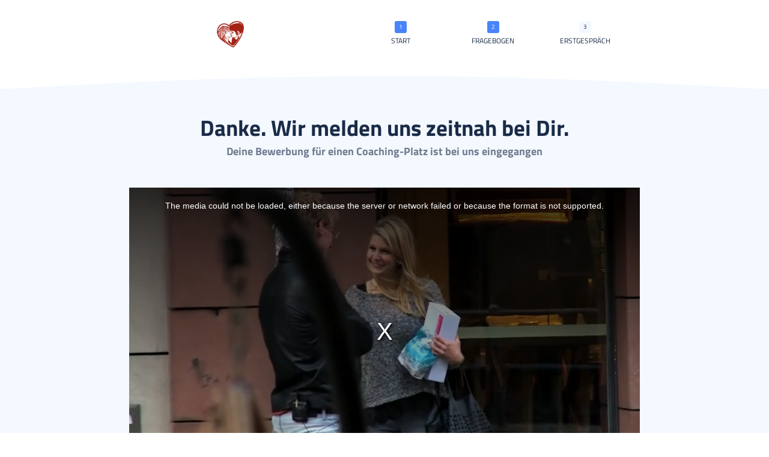

--- FILE ---
content_type: text/html; charset=UTF-8
request_url: https://dating-institut.de/danke-telefon/
body_size: 6006
content:
<!DOCTYPE html><html><head><meta charset="utf-8" /><meta http-equiv="X-UA-Compatible" content="IE=edge" /><meta name="viewport" content="width=device-width, initial-scale=1, maximum-scale=1, user-scalable=no" /><title>Danke. Wir melden uns Zeitnah bei Dir.</title><meta name="robots" content="noodp" /><link rel="dns-prefetch" href="//static.funnelcockpit.com" /><link rel="dns-prefetch" href="//api.funnelcockpit.com" /><link rel="icon" href="data:;base64,iVBORw0KGgo=" /><link href="https://static.funnelcockpit.com/assets/css/funnel-page.css?v=120799ffd846ab50" rel="stylesheet" /><script>self.apiEndpoint = 'https://api.funnelcockpit.com';</script><script>self.trackingConfig = {"pageId":"oEAvCrwYhzPQPS8s4","statVersion":2,"splitTestPageId":"","parentPageId":"oEAvCrwYhzPQPS8s4"};</script><!-- Google tag (gtag.js) -->
<script async src="https://www.googletagmanager.com/gtag/js?id=UA-35891216-1"></script>
<script>
  window.dataLayer = window.dataLayer || [];
  function gtag(){dataLayer.push(arguments);}
  gtag('js', new Date());

  gtag('config', 'UA-35891216-1');
</script><!-- Google tag (gtag.js) -->
<script async src="https://www.googletagmanager.com/gtag/js?id=AW-994417753"></script>
<script>
  window.dataLayer = window.dataLayer || [];
  function gtag(){dataLayer.push(arguments);}
  gtag('js', new Date());

  gtag('config', 'AW-994417753');
</script><!-- Start VWO Async SmartCode -->
<script type='text/javascript' id='vwoCode'>
window._vwo_code=window._vwo_code || (function() {
var account_id=661633,
version=1.4,
settings_tolerance=2000,
library_tolerance=2500,
use_existing_jquery=false,
is_spa=1,
hide_element='body',
/* DO NOT EDIT BELOW THIS LINE */
f=false,d=document,vwoCodeEl=document.querySelector('#vwoCode'),code={use_existing_jquery:function(){return use_existing_jquery},library_tolerance:function(){return library_tolerance},finish:function(){if(!f){f=true;var e=d.getElementById('_vis_opt_path_hides');if(e)e.parentNode.removeChild(e)}},finished:function(){return f},load:function(e){var t=d.createElement('script');t.fetchPriority='high';t.src=e;t.type='text/javascript';t.innerText;t.onerror=function(){_vwo_code.finish()};d.getElementsByTagName('head')[0].appendChild(t)},getVersion:function(){return version},getMatchedCookies:function(e){var t=[];if(document.cookie){t=decodeURIComponent(document.cookie).match(e)||[]}return t},getCombinationCookie:function(){var e=code.getMatchedCookies(/(vis_opt_exp_\d*._combi=[\d,]+)/g);var i=[];e.forEach(function(e){var t=e.match(/([\d,]+)/g);i.push(t.join('-'))});return i.join('|')},init:function(){window.settings_timer=setTimeout(function(){_vwo_code.finish()},settings_tolerance);var e=d.createElement('style'),t=hide_element?hide_element+'{opacity:0 !important;filter:alpha(opacity=0) !important;background:none !important;}':'',i=d.getElementsByTagName('head')[0];e.setAttribute('id','_vis_opt_path_hides');vwoCodeEl&&e.setAttribute('nonce',vwoCodeEl.nonce);e.setAttribute('type','text/css');if(e.styleSheet)e.styleSheet.cssText=t;else e.appendChild(d.createTextNode(t));i.appendChild(e);var n=this.getCombinationCookie();this.load('https://dev.visualwebsiteoptimizer.com/j.php?a='+account_id+'&u='+encodeURIComponent(d.URL)+'&f='+ +is_spa+'&vn='+version+(n?'&c='+n:''));return settings_timer}};window._vwo_settings_timer = code.init();return code;}());
</script>
<!-- End VWO Async SmartCode -->

<!-- Google tag (gtag.js) -->
<script async src="https://www.googletagmanager.com/gtag/js?id=UA-35891216-1"></script>
<script>
  window.dataLayer = window.dataLayer || [];
  function gtag(){dataLayer.push(arguments);}
  gtag('js', new Date());

  gtag('config', 'UA-35891216-1');
</script>

<!-- Google tag (gtag.js) -->
<script async src="https://www.googletagmanager.com/gtag/js?id=G-7GF40823SV"></script>
<script>
  window.dataLayer = window.dataLayer || [];
  function gtag(){dataLayer.push(arguments);}
  gtag('js', new Date());

  gtag('config', 'G-7GF40823SV');
</script><style>@media(min-width:992px){.container{width:880px;}}.radio{background:rgb(244, 248, 255);color:rgb(25, 43, 71)}

::placeholder {
  color: rgb(25, 43, 71)!important;opacity:0.6;}

.form-group {
    margin-bottom: 22px!important;color:rgb(25, 43, 71)}

.form .form-control {
    box-shadow: none!important;-webkit-appearance: none;
    -moz-appearance: none;border: 1px solid #fff;
    appearance: none;font-size:15px;background-color:#fff!important;color:rgb(25, 43, 71);
}

.iti--separate-dial-code .iti__selected-flag {
    background-color: #fff;
}
.calendar-time {
  width: 50%!important;}

input[type=radio]{-webkit-appearance: radio!important;
    -moz-appearance: radio!important;
    appearance: radio!important;}


div.calendar-selected > div:nth-child(2){font-weight: 500;
font-size: 12px;}

.calendar-time button:hover{background:rgb(72, 133, 251);color:#ffffff;}

.calendar-time button {
    border-color: rgb(72, 133, 251)!important;
  color: rgb(72, 133, 251)!important;}

.calendar-time button:hover,.calendar-time button.active,.flatpickr-day.selected{color:#ffffff!important;background:rgb(72, 133, 251);border-color:rgb(72, 133, 251)}

.calendar-selected{border-color:rgb(72, 133, 251);}
.calendar-selected i{color:rgb(72, 133, 251)}

.btn-primary{background:rgb(72, 133, 251)!important;}




#progressbar li.active:before,#progressbar li.active:after {background:rgb(72, 133, 251)!important;color: #fff!important}

#progressbar li:before {
  content: counter(step);
  counter-increment: step;
  width: 20px;
  line-height: 20px;
  display: block;
  font-size: 10px;
  color: rgb(25, 43, 71);
  background: rgb(244, 248, 255);
  border-radius: 3px;
  margin: 0 auto 5px auto;
}

#progressbar li:after {

  width: 100%;
  height: 2px;
  background: #fff;
  position: absolute;
  left: -50%;
  top: 9px;
  z-index: -1;
}

#progressbar li {color:rgb(25, 43, 71);}

#element-JBDffYvr{margin-top: -38px;
    opacity: 0.7;}a{color:rgb(25, 43, 71);}a:hover,a:focus{color:rgb(72, 133, 251);}@media(max-width:991px){#element-jyocaT7m{font-size:23px!important;line-height:1.1!important;}#element-GSvEZeYA{font-size:15px!important;line-height:1.4!important;margin-left:30px!important;margin-right:30px!important;}#row-sjbAeJdD{padding-left:15px!important;padding-right:15px!important;}#element-trYkW68K{margin-bottom:35px!important;padding-left:13px!important;padding-right:13px!important;}#row-xyPtXGxn{padding-left:15px!important;padding-right:15px!important;}#element-QiazRhJF{font-size:12px!important;}body{}}:root { --branding-color-0: rgb(72, 133, 251); --branding-color-1: rgb(25, 43, 71); --branding-color-2: rgb(244, 248, 255); --branding-color-3: #fff; }</style>
<meta name="apple-mobile-web-app-title" content="Flirt University" />
<meta name="apple-mobile-web-app-capable" content="yes" />
<meta name="apple-touch-fullscreen" content="yes" />
<meta name="apple-mobile-web-app-status-bar-style" content="default" />
<link rel="manifest" href="/manifest.webmanifest">
<link rel="apple-touch-icon" href="https://static.funnelcockpit.com/upload/6BtoNHdAAuFMYCFrX/4a82f598f0e978234128582cb8bb2ea6.png" /></head><body style="background-color:#fff;color:rgb(25, 43, 71);font-size:14px;line-height:1.4;font-family:Titillium Web, sans-serif;background-repeat:no-repeat;overflow-x:hidden"><div id="row-AdHLhdu2" class="" style="padding-top:35px;padding-bottom:30px;background-repeat:repeat;background-color:;background:"><div class="container"><div class="row"><div class="col-md-5"><div id="element-zY5DmN5m" data-element-id="zY5DmN5m" class="image" style="text-align:center;margin-bottom:40px"><img src="https://static.funnelcockpit.com/upload/6BtoNHdAAuFMYCFrX/4a82f598f0e978234128582cb8bb2ea6.png" alt="Flirten-lernen.png" style="width:45px"/></div></div><div class="col-md-7"><div id="element-9GRtnhke" data-element-id="9GRtnhke" class="html" style="margin-left:-45px"><div><div style="margin:auto;width:500px;max-width:100%;"><ul id="progressbar">
    <li class="active">Start</li>
    <li class="active">Fragebogen</li>
    <li>Erstgespräch</li>
  </ul></div>


<style>
  
  #progressbar {
  margin-bottom: 30px;
  overflow: hidden;
  counter-reset: step;
  width:100%;
  text-align: center;
}
#progressbar li {
  list-style-type: none;
  text-transform: uppercase;
  font-size: 12px;
  width: 33.3%;
  float: left;
  position: relative;
}

#progressbar li:first-child:after {
  content: none; 
}
</style></div></div></div></div></div></div><div id="row-G6ktuhnW" class="" style="padding-top:35px;padding-bottom:15px;background-color:rgb(244, 248, 255);background:linear-gradient(rgb(244, 248, 255),rgb(244, 248, 255)),;position:relative"><div class="row-special-border row-special-border-bigHalfCircle" style="height:30px;position:absolute;left:0;right:0;top:-30px"><svg id="row-special-border-bigHalfCircle" xmlns="http://www.w3.org/2000/svg" version="1.1" width="100%" height="100%" viewBox="0 0 100 100" preserveAspectRatio="none"><path d="M0 100 C40 0 60 0 100 100 Z" style="fill:rgb(244, 248, 255);stroke:rgb(244, 248, 255)"></path></svg></div><div class="container" style="position:relative"><div class="row"><div class="col-md-12"><div id="element-jyocaT7m" data-element-id="jyocaT7m" class="editor" style="font-size:37px;line-height:1;color:rgb(25, 43, 71);margin-top:10px;margin-bottom:-5px"><div><p style="text-align: center;"><strong>Danke. Wir melden uns zeitnah bei Dir.</strong></p></div></div><div id="element-GSvEZeYA" data-element-id="GSvEZeYA" class="editor" style="font-size:18px;line-height:1.2;color:rgb(25, 43, 71);margin-top:15px;margin-bottom:50px;margin-left:15px;margin-right:15px;opacity:0.6"><div><p style="text-align: center;"><strong>Deine Bewerbung für einen Coaching-Platz ist bei uns eingegangen</strong></p></div></div><div id="element-w2Yfeyui" data-element-id="w2Yfeyui" class="video"><div class=""><div style="display:block"><div class="video-container" data-animated-play-button="true" style="display:block;position:relative;border-radius:0" data-video="{&quot;autoplay&quot;:false,&quot;loop&quot;:false,&quot;muted&quot;:false,&quot;controls&quot;:true,&quot;poster&quot;:&quot;https://static.funnelcockpit.com/upload/6BtoNHdAAuFMYCFrX/1807e2d0b0f7ddd87b95343dfa3245e6.webp&quot;,&quot;animatedPlayButton&quot;:true,&quot;disablePlayButtonAnimation&quot;:false,&quot;playButtonIcon&quot;:null,&quot;unmuteButtonIcon&quot;:null,&quot;preventPause&quot;:false,&quot;unmuteRestart&quot;:true,&quot;mobileInline&quot;:false,&quot;formats&quot;:[&quot;mp4&quot;],&quot;scrollPopout&quot;:false,&quot;forceBestQuality&quot;:true,&quot;performancePlayButton&quot;:false}" data-urls="{&quot;mp4&quot;:&quot;https://video.funnelcockpit.com/video/user/6BtoNHdAAuFMYCFrX/video-player/DuziuX87hCuevKL6z/480p.mp4&quot;}" data-files="[{&quot;url&quot;:&quot;https://video.funnelcockpit.com/video/user/6BtoNHdAAuFMYCFrX/video-player/DuziuX87hCuevKL6z/480p.mp4&quot;,&quot;name&quot;:&quot;6BtoNHdAAuFMYCFrX/player/DuziuX87hCuevKL6z/480p.mp4&quot;,&quot;width&quot;:854,&quot;height&quot;:480,&quot;format&quot;:&quot;mp4&quot;,&quot;size&quot;:79178946,&quot;originalName&quot;:&quot;anmachspruche_im_test_-_flirtdoku_mit_versteckter_kamera (720p)&quot;,&quot;oldUrl&quot;:&quot;https://storage01.funnelcockpit.com/video/6BtoNHdAAuFMYCFrX/player/DuziuX87hCuevKL6z/480p.mp4&quot;}]" data-type="video/mp4" data-video-player-id="DuziuX87hCuevKL6z" data-video-element-id="w2Yfeyui"><div class="video-loader vjs-waiting"><div class="vjs-loading-spinner"></div></div></div><style>.video-js .vjs-control-bar { background-color: rgba(0, 0, 0, 0.5); }</style></div></div></div></div></div></div></div><div id="row-sjbAeJdD" class="" style="padding-top:80px;padding-bottom:0;background-color:rgb(255, 255, 255);background:linear-gradient(rgb(244, 248, 255),rgb(244, 248, 255)),;position:relative"><div class="container" style="border-color:rgb(91, 91, 91);background-color:rgb(255, 255, 255);position:relative"><div class="row"><div class="col-md-5"><div id="element-trYkW68K" data-element-id="trYkW68K" class="image" style="border-radius:6px"><img src="https://static.funnelcockpit.com/upload/6BtoNHdAAuFMYCFrX/ea32e8b4fd49d34ef6aa591fa5501249.jpg" alt="flirtcoach-Horst-Wenzel-e1670580574282.jpg" style="width:350px;border-radius:6px"/></div><div id="element-hpTAAPTF" data-element-id="hpTAAPTF" class="image"><img src="https://static.funnelcockpit.com/upload/6BtoNHdAAuFMYCFrX/ab856b21e9abe2c17b135747632f4d6a.jpg" alt="flirtkurs preise und kosten mit medienlogos.jpg" style="width:500px"/></div></div><div class="col-md-7"><div id="element-TodTpLca" data-element-id="TodTpLca" class="editor" style="font-size:21px;margin-left:13px;color:rgb(25, 43, 71);margin-bottom:20px;line-height:1.5;padding-top:0"><div><p><strong>ÜBER UNS</strong></p></div></div><div id="element-noyxdBef" data-element-id="noyxdBef" class="editor" style="font-size:16px;margin-left:13px;color:rgb(25, 43, 71);margin-bottom:0;line-height:1.5;padding-top:0;font-weight:500"><div><div class="wp-block-kadence-rowlayout alignnone">
<div id="kt-layout-id_0694fb-6a" class="kt-row-layout-inner kt-layout-id_0694fb-6a">
<div class="kt-row-column-wrap kt-has-1-columns kt-gutter-default kt-v-gutter-default kt-row-valign-top kt-row-layout-equal kt-tab-layout-inherit kt-m-colapse-left-to-right kt-mobile-layout-row kb-theme-content-width">
<div class="wp-block-kadence-column inner-column-1 kadence-column_bcc16d-ac">
<div class="kt-inside-inner-col">
<div class="wp-block-kadence-rowlayout alignnone">
<div id="kt-layout-id_94de50-35" class="kt-row-layout-inner kt-layout-id_94de50-35">
<div class="kt-row-column-wrap kt-has-1-columns kt-gutter-default kt-v-gutter-default kt-row-valign-top kt-row-layout-equal kt-tab-layout-inherit kt-m-colapse-left-to-right kt-mobile-layout-row kb-theme-content-width">
<div class="wp-block-kadence-column inner-column-1 kadence-column_9f6366-ad">
<div class="kt-inside-inner-col">
<p>Unsere Mission ist es, mehr Liebe in Dein Leben zu bringen. Ganz egal, ob Du gerne mehr Erfahrungen sammeln oder Deine Traumfrau  finden möchtest. Wir geben alles dafür, dass wir gemeinsam mit Dir Dein Ziel erreichen.</p>
<p>Dazu analysieren in einem persönlichen Vorgespräch Deine individuellen Bedürfnisse und Wünsche. Wir prüfen, ob Du für das Coaching Programm geeignet bist und entwickeln zusammen einen Plan, wie Du Schritt für Schritt die Menschen kennenlernst, die Du in Deinem Leben verdient hast.</p>
</div>
</div>
</div>
</div>
</div>
</div>
</div>
</div>
</div>
</div></div></div></div></div></div><div class="row-special-border"><div class="waves-wrap"><div class="waves"><svg xmlns="http://www.w3.org/2000/svg" xmlns:xlink="http://www.w3.org/1999/xlink" viewBox="0 0 1190 46" preserveAspectRatio="none"><path fill-rule="evenodd" opacity="0.502" fill="rgb(255, 255, 255)" d="M1190.000,38.239 C1007.663,4.053 760.459,-19.750 507.955,24.409 C336.327,54.425 157.172,49.510 0.000,31.556 L0.000,-0.000 L1190.000,-0.000 L1190.000,38.239 Z"></path></svg><svg xmlns="http://www.w3.org/2000/svg" xmlns:xlink="http://www.w3.org/1999/xlink" viewBox="0 0 1190 47" preserveAspectRatio="none"><path fill-rule="evenodd" fill="rgb(255, 255, 255)" d="M1190.000,-0.000 L1190.000,38.703 C1033.561,4.492 821.468,-19.327 604.828,24.863 C390.992,68.481 163.535,38.389 0.000,1.664 L0.000,-0.000 L1190.000,-0.000 Z"></path></svg><svg xmlns="http://www.w3.org/2000/svg" xmlns:xlink="http://www.w3.org/1999/xlink" viewBox="0 0 1190 116" preserveAspectRatio="none"><path fill-rule="evenodd" opacity="0.502" fill="rgb(255, 255, 255)" d="M1190.000,60.240 C1007.663,26.052 760.459,42.250 507.955,86.410 C336.327,116.425 157.172,120.993 0.000,108.946 L0.000,-0.000 L1190.000,-0.000 L1190.000,60.240 Z"></path></svg></div></div></div></div><div id="row-TxqFWr78" class="" style="padding-top:0;padding-bottom:35px;background-color:rgb(255, 255, 255)"><div class="container" style="background-color:rgb(255, 255, 255);border-color:rgb(207, 207, 207)"><div class="row"><div class="col-md-12"><div id="element-6ggNyvNv" data-element-id="6ggNyvNv" class="editor" style="color:rgb(25, 43, 71);font-size:19px;margin-top:10px"><div><h2 style="text-align: center;">Erfahrungsberichte zum Coaching Programm</h2></div></div><div id="element-znagiXcY" data-element-id="znagiXcY" class="editor" style="color:rgb(25, 43, 71);font-size:17px"><div><p style="text-align: center;">Das sagen unsere Kunden nachdem sie an den Wochenend-Kursen teilgenommen haben.</p></div></div><div id="element-ikQm538u" data-element-id="ikQm538u" class="video" style="margin-top:25px"><div class=""><div style="display:block"><div class="video-container" data-animated-play-button="true" style="border-radius:0;display:block;position:relative" data-video="{&quot;autoplay&quot;:false,&quot;loop&quot;:false,&quot;muted&quot;:false,&quot;controls&quot;:true,&quot;poster&quot;:&quot;https://static.funnelcockpit.com/upload/6BtoNHdAAuFMYCFrX/90b01610934434c64732b483c3ac0c63.jpg&quot;,&quot;animatedPlayButton&quot;:true,&quot;disablePlayButtonAnimation&quot;:false,&quot;playButtonIcon&quot;:null,&quot;unmuteButtonIcon&quot;:null,&quot;preventPause&quot;:false,&quot;unmuteRestart&quot;:true,&quot;mobileInline&quot;:false,&quot;formats&quot;:[&quot;mp4&quot;],&quot;scrollPopout&quot;:false,&quot;forceBestQuality&quot;:false,&quot;performancePlayButton&quot;:false}" data-urls="{&quot;mp4&quot;:&quot;https://video.funnelcockpit.com/video/user/6BtoNHdAAuFMYCFrX/video-player/f4ay99xmWBSuwjguS/480p.mp4&quot;}" data-files="[{&quot;url&quot;:&quot;https://video.funnelcockpit.com/video/user/6BtoNHdAAuFMYCFrX/video-player/f4ay99xmWBSuwjguS/480p.mp4&quot;,&quot;name&quot;:&quot;6BtoNHdAAuFMYCFrX/player/f4ay99xmWBSuwjguS/480p.mp4&quot;,&quot;width&quot;:854,&quot;height&quot;:480,&quot;format&quot;:&quot;mp4&quot;,&quot;size&quot;:90319151,&quot;originalName&quot;:&quot;Kundenmeinungen zum natürlich begeistern Workshop&quot;,&quot;oldUrl&quot;:&quot;https://storage01.funnelcockpit.com/video/6BtoNHdAAuFMYCFrX/player/f4ay99xmWBSuwjguS/480p.mp4&quot;}]" data-type="video/mp4" data-video-player-id="f4ay99xmWBSuwjguS" data-video-element-id="ikQm538u"><div class="video-loader vjs-waiting"><div class="vjs-loading-spinner"></div></div></div><style>.video-js .vjs-control-bar { background-color: rgba(0, 0, 0, 0.5); }</style></div></div></div></div></div></div></div><div id="row-xyPtXGxn" class="" style="padding-top:95px;padding-bottom:35px;background-color:rgb(255, 255, 255)"><div class="container"><div class="row"><div class="col-md-12"><div id="element-YZD7jZoE" data-element-id="YZD7jZoE" class="editor" style="color:rgb(25, 43, 71);font-family:Caveat, sans-serif;font-size:19px"><div><p style="text-align: center;"><strong>Mehr Liebe im Leben.</strong></p></div></div><div id="element-QiazRhJF" data-element-id="QiazRhJF" class="editor" style="font-size:12px;margin-top:0"><div><p style="text-align: center;"><span style="color: #999999;"><a style="color: #999999;" href="https://flirtuniversity.de/impressum">Impressum</a> - <a style="color: #999999;" href="https://flirtuniversity.de/datenschutzerklaerung/" target="_blank" rel="noopener">Datenschutz</a></span></p></div></div></div></div></div></div><script>WebFontConfig = {"custom":{"families":["Titillium Web","Quicksand","Caveat"],"urls":["https://static.funnelcockpit.com/assets/css/fonts/titillium-web.css?v=120799ffd846ab50","https://static.funnelcockpit.com/assets/css/fonts/quicksand.css?v=120799ffd846ab50","https://static.funnelcockpit.com/assets/css/fonts/caveat.css?v=120799ffd846ab50"]}};</script><script src="https://static.funnelcockpit.com/assets/js/funnel-page.js?v=120799ffd846ab50" async=""></script><div><script type="text/javascript">
_linkedin_partner_id = "4702916";
window._linkedin_data_partner_ids = window._linkedin_data_partner_ids || [];
window._linkedin_data_partner_ids.push(_linkedin_partner_id);
</script><script type="text/javascript">
(function(l) {
if (!l){window.lintrk = function(a,b){window.lintrk.q.push([a,b])};
window.lintrk.q=[]}
var s = document.getElementsByTagName("script")[0];
var b = document.createElement("script");
b.type = "text/javascript";b.async = true;
b.src = "https://snap.licdn.com/li.lms-analytics/insight.min.js";
s.parentNode.insertBefore(b, s);})(window.lintrk);
</script>
<noscript>
<img height="1" width="1" style="display:none;" alt="" src="https://px.ads.linkedin.com/collect/?pid=4702916&fmt=gif" />
</noscript></div><div><img id="1000385651_cpa_testing" src="https://ads.trafficjunky.net/tj_ads_pt?a=1000385651&member_id=1004715091&cb=
[RANDOM_NUMBER]&cti=[TRANSACTION_UNIQ_ID]&ctv=[VALUE_OF_THE_TRANSACTION]&ctd=[TRANSACTION_DESCRIPTION]"
width="1" height="1" border="0" />

<script type="text/javascript">
_linkedin_partner_id = "4702916";
window._linkedin_data_partner_ids = window._linkedin_data_partner_ids || [];
window._linkedin_data_partner_ids.push(_linkedin_partner_id);
</script><script type="text/javascript">
(function(l) {
if (!l){window.lintrk = function(a,b){window.lintrk.q.push([a,b])};
window.lintrk.q=[]}
var s = document.getElementsByTagName("script")[0];
var b = document.createElement("script");
b.type = "text/javascript";b.async = true;
b.src = "https://snap.licdn.com/li.lms-analytics/insight.min.js";
s.parentNode.insertBefore(b, s);})(window.lintrk);
</script>
<noscript>
<img height="1" width="1" style="display:none;" alt="" src="https://px.ads.linkedin.com/collect/?pid=4702916&fmt=gif" />
</noscript></div></body></html>
<!--- page: oEAvCrwYhzPQPS8s4 -->
<!--- funnel: KCCgFZq22eE3m2rLS -->

--- FILE ---
content_type: text/css
request_url: https://static.funnelcockpit.com/assets/css/fonts/titillium-web.css?v=120799ffd846ab50
body_size: 443
content:
@font-face{font-display:swap;font-family:Titillium Web;font-style:normal;font-weight:200;src:url(https://static.funnelcockpit.com/assets/fonts/titillium-web-v9-latin-200.eot);src:local(""),url(https://static.funnelcockpit.com/assets/fonts/titillium-web-v9-latin-200.eot?#iefix) format("embedded-opentype"),url(https://static.funnelcockpit.com/assets/fonts/titillium-web-v9-latin-200.woff2) format("woff2"),url(https://static.funnelcockpit.com/assets/fonts/titillium-web-v9-latin-200.woff) format("woff"),url(https://static.funnelcockpit.com/assets/fonts/titillium-web-v9-latin-200.ttf) format("truetype"),url(https://static.funnelcockpit.com/assets/fonts/titillium-web-v9-latin-200.svg#TitilliumWeb) format("svg")}@font-face{font-display:swap;font-family:Titillium Web;font-style:italic;font-weight:200;src:url(https://static.funnelcockpit.com/assets/fonts/titillium-web-v9-latin-200italic.eot);src:local(""),url(https://static.funnelcockpit.com/assets/fonts/titillium-web-v9-latin-200italic.eot?#iefix) format("embedded-opentype"),url(https://static.funnelcockpit.com/assets/fonts/titillium-web-v9-latin-200italic.woff2) format("woff2"),url(https://static.funnelcockpit.com/assets/fonts/titillium-web-v9-latin-200italic.woff) format("woff"),url(https://static.funnelcockpit.com/assets/fonts/titillium-web-v9-latin-200italic.ttf) format("truetype"),url(https://static.funnelcockpit.com/assets/fonts/titillium-web-v9-latin-200italic.svg#TitilliumWeb) format("svg")}@font-face{font-display:swap;font-family:Titillium Web;font-style:normal;font-weight:300;src:url(https://static.funnelcockpit.com/assets/fonts/titillium-web-v9-latin-300.eot);src:local(""),url(https://static.funnelcockpit.com/assets/fonts/titillium-web-v9-latin-300.eot?#iefix) format("embedded-opentype"),url(https://static.funnelcockpit.com/assets/fonts/titillium-web-v9-latin-300.woff2) format("woff2"),url(https://static.funnelcockpit.com/assets/fonts/titillium-web-v9-latin-300.woff) format("woff"),url(https://static.funnelcockpit.com/assets/fonts/titillium-web-v9-latin-300.ttf) format("truetype"),url(https://static.funnelcockpit.com/assets/fonts/titillium-web-v9-latin-300.svg#TitilliumWeb) format("svg")}@font-face{font-display:swap;font-family:Titillium Web;font-style:italic;font-weight:300;src:url(https://static.funnelcockpit.com/assets/fonts/titillium-web-v9-latin-300italic.eot);src:local(""),url(https://static.funnelcockpit.com/assets/fonts/titillium-web-v9-latin-300italic.eot?#iefix) format("embedded-opentype"),url(https://static.funnelcockpit.com/assets/fonts/titillium-web-v9-latin-300italic.woff2) format("woff2"),url(https://static.funnelcockpit.com/assets/fonts/titillium-web-v9-latin-300italic.woff) format("woff"),url(https://static.funnelcockpit.com/assets/fonts/titillium-web-v9-latin-300italic.ttf) format("truetype"),url(https://static.funnelcockpit.com/assets/fonts/titillium-web-v9-latin-300italic.svg#TitilliumWeb) format("svg")}@font-face{font-display:swap;font-family:Titillium Web;font-style:italic;font-weight:400;src:url(https://static.funnelcockpit.com/assets/fonts/titillium-web-v9-latin-italic.eot);src:local(""),url(https://static.funnelcockpit.com/assets/fonts/titillium-web-v9-latin-italic.eot?#iefix) format("embedded-opentype"),url(https://static.funnelcockpit.com/assets/fonts/titillium-web-v9-latin-italic.woff2) format("woff2"),url(https://static.funnelcockpit.com/assets/fonts/titillium-web-v9-latin-italic.woff) format("woff"),url(https://static.funnelcockpit.com/assets/fonts/titillium-web-v9-latin-italic.ttf) format("truetype"),url(https://static.funnelcockpit.com/assets/fonts/titillium-web-v9-latin-italic.svg#TitilliumWeb) format("svg")}@font-face{font-display:swap;font-family:Titillium Web;font-style:normal;font-weight:400;src:url(https://static.funnelcockpit.com/assets/fonts/titillium-web-v9-latin-regular.eot);src:local(""),url(https://static.funnelcockpit.com/assets/fonts/titillium-web-v9-latin-regular.eot?#iefix) format("embedded-opentype"),url(https://static.funnelcockpit.com/assets/fonts/titillium-web-v9-latin-regular.woff2) format("woff2"),url(https://static.funnelcockpit.com/assets/fonts/titillium-web-v9-latin-regular.woff) format("woff"),url(https://static.funnelcockpit.com/assets/fonts/titillium-web-v9-latin-regular.ttf) format("truetype"),url(https://static.funnelcockpit.com/assets/fonts/titillium-web-v9-latin-regular.svg#TitilliumWeb) format("svg")}@font-face{font-display:swap;font-family:Titillium Web;font-style:normal;font-weight:600;src:url(https://static.funnelcockpit.com/assets/fonts/titillium-web-v9-latin-600.eot);src:local(""),url(https://static.funnelcockpit.com/assets/fonts/titillium-web-v9-latin-600.eot?#iefix) format("embedded-opentype"),url(https://static.funnelcockpit.com/assets/fonts/titillium-web-v9-latin-600.woff2) format("woff2"),url(https://static.funnelcockpit.com/assets/fonts/titillium-web-v9-latin-600.woff) format("woff"),url(https://static.funnelcockpit.com/assets/fonts/titillium-web-v9-latin-600.ttf) format("truetype"),url(https://static.funnelcockpit.com/assets/fonts/titillium-web-v9-latin-600.svg#TitilliumWeb) format("svg")}@font-face{font-display:swap;font-family:Titillium Web;font-style:italic;font-weight:600;src:url(https://static.funnelcockpit.com/assets/fonts/titillium-web-v9-latin-600italic.eot);src:local(""),url(https://static.funnelcockpit.com/assets/fonts/titillium-web-v9-latin-600italic.eot?#iefix) format("embedded-opentype"),url(https://static.funnelcockpit.com/assets/fonts/titillium-web-v9-latin-600italic.woff2) format("woff2"),url(https://static.funnelcockpit.com/assets/fonts/titillium-web-v9-latin-600italic.woff) format("woff"),url(https://static.funnelcockpit.com/assets/fonts/titillium-web-v9-latin-600italic.ttf) format("truetype"),url(https://static.funnelcockpit.com/assets/fonts/titillium-web-v9-latin-600italic.svg#TitilliumWeb) format("svg")}@font-face{font-display:swap;font-family:Titillium Web;font-style:normal;font-weight:700;src:url(https://static.funnelcockpit.com/assets/fonts/titillium-web-v9-latin-700.eot);src:local(""),url(https://static.funnelcockpit.com/assets/fonts/titillium-web-v9-latin-700.eot?#iefix) format("embedded-opentype"),url(https://static.funnelcockpit.com/assets/fonts/titillium-web-v9-latin-700.woff2) format("woff2"),url(https://static.funnelcockpit.com/assets/fonts/titillium-web-v9-latin-700.woff) format("woff"),url(https://static.funnelcockpit.com/assets/fonts/titillium-web-v9-latin-700.ttf) format("truetype"),url(https://static.funnelcockpit.com/assets/fonts/titillium-web-v9-latin-700.svg#TitilliumWeb) format("svg")}@font-face{font-display:swap;font-family:Titillium Web;font-style:italic;font-weight:700;src:url(https://static.funnelcockpit.com/assets/fonts/titillium-web-v9-latin-700italic.eot);src:local(""),url(https://static.funnelcockpit.com/assets/fonts/titillium-web-v9-latin-700italic.eot?#iefix) format("embedded-opentype"),url(https://static.funnelcockpit.com/assets/fonts/titillium-web-v9-latin-700italic.woff2) format("woff2"),url(https://static.funnelcockpit.com/assets/fonts/titillium-web-v9-latin-700italic.woff) format("woff"),url(https://static.funnelcockpit.com/assets/fonts/titillium-web-v9-latin-700italic.ttf) format("truetype"),url(https://static.funnelcockpit.com/assets/fonts/titillium-web-v9-latin-700italic.svg#TitilliumWeb) format("svg")}@font-face{font-display:swap;font-family:Titillium Web;font-style:normal;font-weight:900;src:url(https://static.funnelcockpit.com/assets/fonts/titillium-web-v9-latin-900.eot);src:local(""),url(https://static.funnelcockpit.com/assets/fonts/titillium-web-v9-latin-900.eot?#iefix) format("embedded-opentype"),url(https://static.funnelcockpit.com/assets/fonts/titillium-web-v9-latin-900.woff2) format("woff2"),url(https://static.funnelcockpit.com/assets/fonts/titillium-web-v9-latin-900.woff) format("woff"),url(https://static.funnelcockpit.com/assets/fonts/titillium-web-v9-latin-900.ttf) format("truetype"),url(https://static.funnelcockpit.com/assets/fonts/titillium-web-v9-latin-900.svg#TitilliumWeb) format("svg")}

--- FILE ---
content_type: text/javascript
request_url: https://static.funnelcockpit.com/assets/js/chunk/2298.94961d0b25e127c63908.js
body_size: 5364
content:
"use strict";(self.webpackChunkfunnelcockpit_page_assets=self.webpackChunkfunnelcockpit_page_assets||[]).push([[2298],{8333:(e,t,n)=>{function r(e,t){if(!(e instanceof t))throw new TypeError("Cannot call a class as a function")}function o(e,t){for(var n=0;n<t.length;n++){var r=t[n];r.enumerable=r.enumerable||!1,r.configurable=!0,"value"in r&&(r.writable=!0),Object.defineProperty(e,r.key,r)}}n.d(t,{Z:()=>C});var i=void 0!==n.g&&"[object global]"==={}.toString.call(n.g);function a(e,t){return 0===e.indexOf(t.toLowerCase())?e:"".concat(t.toLowerCase()).concat(e.substr(0,1).toUpperCase()).concat(e.substr(1))}function u(e){return Boolean(e&&1===e.nodeType&&"nodeName"in e&&e.ownerDocument&&e.ownerDocument.defaultView)}function c(e){return!isNaN(parseFloat(e))&&isFinite(e)&&Math.floor(e)==e}function s(e){return/^(https?:)?\/\/((player|www)\.)?vimeo\.com(?=$|\/)/.test(e)}function l(){var e=arguments.length>0&&void 0!==arguments[0]?arguments[0]:{},t=e.id,n=e.url,r=t||n;if(!r)throw new Error("An id or url must be passed, either in an options object or as a data-vimeo-id or data-vimeo-url attribute.");if(c(r))return"https://vimeo.com/".concat(r);if(s(r))return r.replace("http:","https:");if(t)throw new TypeError("“".concat(t,"” is not a valid video id."));throw new TypeError("“".concat(r,"” is not a vimeo.com url."))}var f=void 0!==Array.prototype.indexOf,d="undefined"!=typeof window&&void 0!==window.postMessage;if(!(i||f&&d))throw new Error("Sorry, the Vimeo Player API is not available in this browser.");var h="undefined"!=typeof window?window:void 0!==n.g?n.g:"undefined"!=typeof self?self:{};!function(e){if(!e.WeakMap){var t=Object.prototype.hasOwnProperty,n=function(e,t,n){Object.defineProperty?Object.defineProperty(e,t,{configurable:!0,writable:!0,value:n}):e[t]=n};e.WeakMap=function(){function e(){if(void 0===this)throw new TypeError("Constructor WeakMap requires 'new'");if(n(this,"_id",i("_WeakMap")),arguments.length>0)throw new TypeError("WeakMap iterable is not supported")}function o(e,n){if(!r(e)||!t.call(e,"_id"))throw new TypeError(n+" method called on incompatible receiver "+typeof e)}function i(e){return e+"_"+a()+"."+a()}function a(){return Math.random().toString().substring(2)}return n(e.prototype,"delete",(function(e){if(o(this,"delete"),!r(e))return!1;var t=e[this._id];return!(!t||t[0]!==e)&&(delete e[this._id],!0)})),n(e.prototype,"get",(function(e){if(o(this,"get"),r(e)){var t=e[this._id];return t&&t[0]===e?t[1]:void 0}})),n(e.prototype,"has",(function(e){if(o(this,"has"),!r(e))return!1;var t=e[this._id];return!(!t||t[0]!==e)})),n(e.prototype,"set",(function(e,t){if(o(this,"set"),!r(e))throw new TypeError("Invalid value used as weak map key");var i=e[this._id];return i&&i[0]===e?(i[1]=t,this):(n(e,this._id,[e,t]),this)})),n(e,"_polyfill",!0),e}()}function r(e){return Object(e)===e}}("undefined"!=typeof self?self:"undefined"!=typeof window?window:h);var v,p=(function(e){var t,n,r;r=function(){var e,t,n,r=Object.prototype.toString,o="undefined"!=typeof setImmediate?function(e){return setImmediate(e)}:setTimeout;try{Object.defineProperty({},"x",{}),e=function(e,t,n,r){return Object.defineProperty(e,t,{value:n,writable:!0,configurable:!1!==r})}}catch(t){e=function(e,t,n){return e[t]=n,e}}function i(e,r){n.add(e,r),t||(t=o(n.drain))}function a(e){var t,n=typeof e;return null==e||"object"!=n&&"function"!=n||(t=e.then),"function"==typeof t&&t}function u(){for(var e=0;e<this.chain.length;e++)c(this,1===this.state?this.chain[e].success:this.chain[e].failure,this.chain[e]);this.chain.length=0}function c(e,t,n){var r,o;try{!1===t?n.reject(e.msg):(r=!0===t?e.msg:t.call(void 0,e.msg))===n.promise?n.reject(TypeError("Promise-chain cycle")):(o=a(r))?o.call(r,n.resolve,n.reject):n.resolve(r)}catch(e){n.reject(e)}}function s(e){var t,n=this;if(!n.triggered){n.triggered=!0,n.def&&(n=n.def);try{(t=a(e))?i((function(){var r=new d(n);try{t.call(e,(function(){s.apply(r,arguments)}),(function(){l.apply(r,arguments)}))}catch(e){l.call(r,e)}})):(n.msg=e,n.state=1,n.chain.length>0&&i(u,n))}catch(e){l.call(new d(n),e)}}}function l(e){var t=this;t.triggered||(t.triggered=!0,t.def&&(t=t.def),t.msg=e,t.state=2,t.chain.length>0&&i(u,t))}function f(e,t,n,r){for(var o=0;o<t.length;o++)!function(o){e.resolve(t[o]).then((function(e){n(o,e)}),r)}(o)}function d(e){this.def=e,this.triggered=!1}function h(e){this.promise=e,this.state=0,this.triggered=!1,this.chain=[],this.msg=void 0}function v(e){if("function"!=typeof e)throw TypeError("Not a function");if(0!==this.__NPO__)throw TypeError("Not a promise");this.__NPO__=1;var t=new h(this);this.then=function(e,n){var r={success:"function"!=typeof e||e,failure:"function"==typeof n&&n};return r.promise=new this.constructor((function(e,t){if("function"!=typeof e||"function"!=typeof t)throw TypeError("Not a function");r.resolve=e,r.reject=t})),t.chain.push(r),0!==t.state&&i(u,t),r.promise},this.catch=function(e){return this.then(void 0,e)};try{e.call(void 0,(function(e){s.call(t,e)}),(function(e){l.call(t,e)}))}catch(e){l.call(t,e)}}n=function(){var e,n,r;function o(e,t){this.fn=e,this.self=t,this.next=void 0}return{add:function(t,i){r=new o(t,i),n?n.next=r:e=r,n=r,r=void 0},drain:function(){var r=e;for(e=n=t=void 0;r;)r.fn.call(r.self),r=r.next}}}();var p=e({},"constructor",v,!1);return v.prototype=p,e(p,"__NPO__",0,!1),e(v,"resolve",(function(e){return e&&"object"==typeof e&&1===e.__NPO__?e:new this((function(t,n){if("function"!=typeof t||"function"!=typeof n)throw TypeError("Not a function");t(e)}))})),e(v,"reject",(function(e){return new this((function(t,n){if("function"!=typeof t||"function"!=typeof n)throw TypeError("Not a function");n(e)}))})),e(v,"all",(function(e){var t=this;return"[object Array]"!=r.call(e)?t.reject(TypeError("Not an array")):0===e.length?t.resolve([]):new t((function(n,r){if("function"!=typeof n||"function"!=typeof r)throw TypeError("Not a function");var o=e.length,i=Array(o),a=0;f(t,e,(function(e,t){i[e]=t,++a===o&&n(i)}),r)}))})),e(v,"race",(function(e){var t=this;return"[object Array]"!=r.call(e)?t.reject(TypeError("Not an array")):new t((function(n,r){if("function"!=typeof n||"function"!=typeof r)throw TypeError("Not a function");f(t,e,(function(e,t){n(t)}),r)}))})),v},(n=h)[t="Promise"]=n[t]||r(),e.exports&&(e.exports=n[t])}(v={exports:{}},v.exports),v.exports),y=new WeakMap;function m(e,t,n){var r=y.get(e.element)||{};t in r||(r[t]=[]),r[t].push(n),y.set(e.element,r)}function g(e,t){return(y.get(e.element)||{})[t]||[]}function w(e,t,n){var r=y.get(e.element)||{};if(!r[t])return!0;if(!n)return r[t]=[],y.set(e.element,r),!0;var o=r[t].indexOf(n);return-1!==o&&r[t].splice(o,1),y.set(e.element,r),r[t]&&0===r[t].length}function b(e,t){var n=y.get(e);y.set(t,n),y.delete(e)}var k=["autopause","autoplay","background","byline","color","controls","dnt","height","id","loop","maxheight","maxwidth","muted","playsinline","portrait","responsive","speed","texttrack","title","transparent","url","width"];function E(e){var t=arguments.length>1&&void 0!==arguments[1]?arguments[1]:{};return k.reduce((function(t,n){var r=e.getAttribute("data-vimeo-".concat(n));return(r||""===r)&&(t[n]=""===r?1:r),t}),t)}function T(e,t){var n=e.html;if(!t)throw new TypeError("An element must be provided");if(null!==t.getAttribute("data-vimeo-initialized"))return t.querySelector("iframe");var r=document.createElement("div");return r.innerHTML=n,t.appendChild(r.firstChild),t.setAttribute("data-vimeo-initialized","true"),t.querySelector("iframe")}function _(e){var t=arguments.length>1&&void 0!==arguments[1]?arguments[1]:{},n=arguments.length>2?arguments[2]:void 0;return new Promise((function(r,o){if(!s(e))throw new TypeError("“".concat(e,"” is not a vimeo.com url."));var i="https://vimeo.com/api/oembed.json?url=".concat(encodeURIComponent(e));for(var a in t)t.hasOwnProperty(a)&&(i+="&".concat(a,"=").concat(encodeURIComponent(t[a])));var u="XDomainRequest"in window?new XDomainRequest:new XMLHttpRequest;u.open("GET",i,!0),u.onload=function(){if(404!==u.status)if(403!==u.status)try{var t=JSON.parse(u.responseText);if(403===t.domain_status_code)return T(t,n),void o(new Error("“".concat(e,"” is not embeddable.")));r(t)}catch(e){o(e)}else o(new Error("“".concat(e,"” is not embeddable.")));else o(new Error("“".concat(e,"” was not found.")))},u.onerror=function(){var e=u.status?" (".concat(u.status,")"):"";o(new Error("There was an error fetching the embed code from Vimeo".concat(e,".")))},u.send()}))}function j(e){if("string"==typeof e)try{e=JSON.parse(e)}catch(e){return console.warn(e),{}}return e}function P(e,t,n){if(e.element.contentWindow&&e.element.contentWindow.postMessage){var r={method:t};void 0!==n&&(r.value=n);var o=parseFloat(navigator.userAgent.toLowerCase().replace(/^.*msie (\d+).*$/,"$1"));o>=8&&o<10&&(r=JSON.stringify(r)),e.element.contentWindow.postMessage(r,e.origin)}}function M(e,t){var n,r=[];if((t=j(t)).event){if("error"===t.event)g(e,t.data.method).forEach((function(n){var r=new Error(t.data.message);r.name=t.data.name,n.reject(r),w(e,t.data.method,n)}));r=g(e,"event:".concat(t.event)),n=t.data}else if(t.method){var o=function(e,t){var n=g(e,t);if(n.length<1)return!1;var r=n.shift();return w(e,t,r),r}(e,t.method);o&&(r.push(o),n=t.value)}r.forEach((function(t){try{if("function"==typeof t)return void t.call(e,n);t.resolve(n)}catch(e){}}))}var O=new WeakMap,N=new WeakMap,A=function(){function e(t){var n=this,o=arguments.length>1&&void 0!==arguments[1]?arguments[1]:{};if(r(this,e),window.jQuery&&t instanceof jQuery&&(t.length>1&&window.console&&console.warn&&console.warn("A jQuery object with multiple elements was passed, using the first element."),t=t[0]),"undefined"!=typeof document&&"string"==typeof t&&(t=document.getElementById(t)),!u(t))throw new TypeError("You must pass either a valid element or a valid id.");var i=t.ownerDocument.defaultView;if("IFRAME"!==t.nodeName){var a=t.querySelector("iframe");a&&(t=a)}if("IFRAME"===t.nodeName&&!s(t.getAttribute("src")||""))throw new Error("The player element passed isn’t a Vimeo embed.");if(O.has(t))return O.get(t);this.element=t,this.origin="*";var c=new p((function(e,r){var a=function(t){if(s(t.origin)&&n.element.contentWindow===t.source){"*"===n.origin&&(n.origin=t.origin);var o=j(t.data);if(o&&"error"===o.event&&o.data&&"ready"===o.data.method){var i=new Error(o.data.message);return i.name=o.data.name,void r(i)}var a=o&&"ready"===o.event,u=o&&"ping"===o.method;if(a||u)return n.element.setAttribute("data-ready","true"),void e();M(n,o)}};if(i.addEventListener?i.addEventListener("message",a,!1):i.attachEvent&&i.attachEvent("onmessage",a),"IFRAME"!==n.element.nodeName){var u=E(t,o);_(l(u),u,t).then((function(e){var r=T(e,t);return n.element=r,n._originalElement=t,b(t,r),O.set(n.element,n),e})).catch(r)}}));return N.set(this,c),O.set(this.element,this),"IFRAME"===this.element.nodeName&&P(this,"ping"),this}var t,n,i;return t=e,(n=[{key:"callMethod",value:function(e){var t=this,n=arguments.length>1&&void 0!==arguments[1]?arguments[1]:{};return new p((function(r,o){return t.ready().then((function(){m(t,e,{resolve:r,reject:o}),P(t,e,n)})).catch(o)}))}},{key:"get",value:function(e){var t=this;return new p((function(n,r){return e=a(e,"get"),t.ready().then((function(){m(t,e,{resolve:n,reject:r}),P(t,e)})).catch(r)}))}},{key:"set",value:function(e,t){var n=this;return new p((function(r,o){if(e=a(e,"set"),null==t)throw new TypeError("There must be a value to set.");return n.ready().then((function(){m(n,e,{resolve:r,reject:o}),P(n,e,t)})).catch(o)}))}},{key:"on",value:function(e,t){if(!e)throw new TypeError("You must pass an event name.");if(!t)throw new TypeError("You must pass a callback function.");if("function"!=typeof t)throw new TypeError("The callback must be a function.");0===g(this,"event:".concat(e)).length&&this.callMethod("addEventListener",e).catch((function(){})),m(this,"event:".concat(e),t)}},{key:"off",value:function(e,t){if(!e)throw new TypeError("You must pass an event name.");if(t&&"function"!=typeof t)throw new TypeError("The callback must be a function.");w(this,"event:".concat(e),t)&&this.callMethod("removeEventListener",e).catch((function(e){}))}},{key:"loadVideo",value:function(e){return this.callMethod("loadVideo",e)}},{key:"ready",value:function(){var e=N.get(this)||new p((function(e,t){t(new Error("Unknown player. Probably unloaded."))}));return p.resolve(e)}},{key:"addCuePoint",value:function(e){var t=arguments.length>1&&void 0!==arguments[1]?arguments[1]:{};return this.callMethod("addCuePoint",{time:e,data:t})}},{key:"removeCuePoint",value:function(e){return this.callMethod("removeCuePoint",e)}},{key:"enableTextTrack",value:function(e,t){if(!e)throw new TypeError("You must pass a language.");return this.callMethod("enableTextTrack",{language:e,kind:t})}},{key:"disableTextTrack",value:function(){return this.callMethod("disableTextTrack")}},{key:"pause",value:function(){return this.callMethod("pause")}},{key:"play",value:function(){return this.callMethod("play")}},{key:"unload",value:function(){return this.callMethod("unload")}},{key:"destroy",value:function(){var e=this;return new p((function(t){N.delete(e),O.delete(e.element),e._originalElement&&(O.delete(e._originalElement),e._originalElement.removeAttribute("data-vimeo-initialized")),e.element&&"IFRAME"===e.element.nodeName&&e.element.parentNode&&e.element.parentNode.removeChild(e.element),t()}))}},{key:"getAutopause",value:function(){return this.get("autopause")}},{key:"setAutopause",value:function(e){return this.set("autopause",e)}},{key:"getBuffered",value:function(){return this.get("buffered")}},{key:"getColor",value:function(){return this.get("color")}},{key:"setColor",value:function(e){return this.set("color",e)}},{key:"getCuePoints",value:function(){return this.get("cuePoints")}},{key:"getCurrentTime",value:function(){return this.get("currentTime")}},{key:"setCurrentTime",value:function(e){return this.set("currentTime",e)}},{key:"getDuration",value:function(){return this.get("duration")}},{key:"getEnded",value:function(){return this.get("ended")}},{key:"getLoop",value:function(){return this.get("loop")}},{key:"setLoop",value:function(e){return this.set("loop",e)}},{key:"setMuted",value:function(e){return this.set("muted",e)}},{key:"getMuted",value:function(){return this.get("muted")}},{key:"getPaused",value:function(){return this.get("paused")}},{key:"getPlaybackRate",value:function(){return this.get("playbackRate")}},{key:"setPlaybackRate",value:function(e){return this.set("playbackRate",e)}},{key:"getPlayed",value:function(){return this.get("played")}},{key:"getSeekable",value:function(){return this.get("seekable")}},{key:"getSeeking",value:function(){return this.get("seeking")}},{key:"getTextTracks",value:function(){return this.get("textTracks")}},{key:"getVideoEmbedCode",value:function(){return this.get("videoEmbedCode")}},{key:"getVideoId",value:function(){return this.get("videoId")}},{key:"getVideoTitle",value:function(){return this.get("videoTitle")}},{key:"getVideoWidth",value:function(){return this.get("videoWidth")}},{key:"getVideoHeight",value:function(){return this.get("videoHeight")}},{key:"getVideoUrl",value:function(){return this.get("videoUrl")}},{key:"getVolume",value:function(){return this.get("volume")}},{key:"setVolume",value:function(e){return this.set("volume",e)}}])&&o(t.prototype,n),i&&o(t,i),e}();i||(function(){var e=arguments.length>0&&void 0!==arguments[0]?arguments[0]:document,t=[].slice.call(e.querySelectorAll("[data-vimeo-id], [data-vimeo-url]")),n=function(e){"console"in window&&console.error&&console.error("There was an error creating an embed: ".concat(e))};t.forEach((function(e){try{if(null!==e.getAttribute("data-vimeo-defer"))return;var t=E(e);_(l(t),t,e).then((function(t){return T(t,e)})).catch(n)}catch(e){n(e)}}))}(),function(){var e=arguments.length>0&&void 0!==arguments[0]?arguments[0]:document;if(!window.VimeoPlayerResizeEmbeds_){window.VimeoPlayerResizeEmbeds_=!0;var t=function(t){if(s(t.origin)&&t.data&&"spacechange"===t.data.event)for(var n=e.querySelectorAll("iframe"),r=0;r<n.length;r++)if(n[r].contentWindow===t.source){n[r].parentElement.style.paddingBottom="".concat(t.data.data[0].bottom,"px");break}};window.addEventListener?window.addEventListener("message",t,!1):window.attachEvent&&window.attachEvent("onmessage",t)}}());const C=A},5671:(e,t,n)=>{function r(e,t){if(!(e instanceof t))throw new TypeError("Cannot call a class as a function")}n.d(t,{Z:()=>r})},3144:(e,t,n)=>{function r(e,t){for(var n=0;n<t.length;n++){var r=t[n];r.enumerable=r.enumerable||!1,r.configurable=!0,"value"in r&&(r.writable=!0),Object.defineProperty(e,r.key,r)}}function o(e,t,n){return t&&r(e.prototype,t),n&&r(e,n),Object.defineProperty(e,"prototype",{writable:!1}),e}n.d(t,{Z:()=>o})},1120:(e,t,n)=>{function r(e){return(r=Object.setPrototypeOf?Object.getPrototypeOf:function(e){return e.__proto__||Object.getPrototypeOf(e)})(e)}n.d(t,{Z:()=>r})},2963:(e,t,n)=>{n.d(t,{Z:()=>i});var r=n(1002),o=n(7326);function i(e,t){if(t&&("object"===(0,r.Z)(t)||"function"==typeof t))return t;if(void 0!==t)throw new TypeError("Derived constructors may only return object or undefined");return(0,o.Z)(e)}}}]);